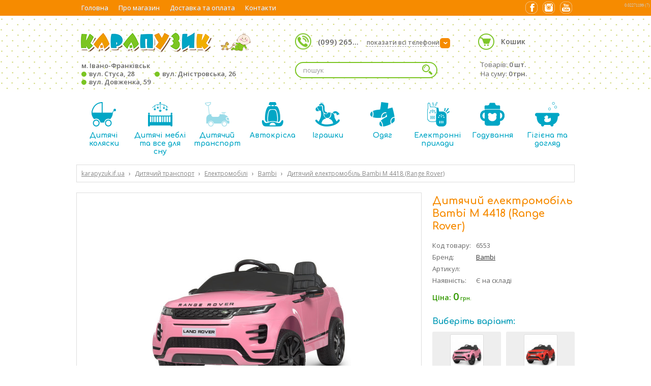

--- FILE ---
content_type: text/html; charset=utf-8
request_url: https://karapyzuk.if.ua/product/6553/
body_size: 11176
content:
<!DOCTYPE html><html xmlns="http://www.w3.org/1999/xhtml" xmlns:og="http://ogp.me/ns#" xml:lang="uk" lang="uk"><head><meta http-equiv="Content-type" content="text/html; charset=utf-8" /><meta name="viewport" content="width=device-width, initial-scale=1" /><title>Дитячий електромобіль Bambi M 4418 (Range Rover), купити в Івано-Франківську - Магазин Карапузик</title><meta name="keywords" content="Дитячий електромобіль Bambi M 4418 (Range Rover), купити в Івано-Франківську, Електромобілі, Дитячий транспорт, магазин, карапузик, інтернет-магазин, ціна, фото, гарантія, доставка, магазин, інтернет-магазин, карапузик, продаж, коляски, автокрісла, ліжечка, одяг, іграшки, все для невовлят, дитячі товари, івано-франківськ" /><meta name="description" content="Купити Дитячий електромобіль Bambi M 4418 (Range Rover) в Івано-Франківську. Низькі ціни, доставка, часті акції та знижки! Магазин Карапузик, karapyzuk.if.ua" /><meta property="og:title" content="Дитячий електромобіль Bambi M 4418 (Range Rover), купити в Івано-Франківську - Магазин Карапузик" /><meta property="og:description" content="Купити Дитячий електромобіль Bambi M 4418 (Range Rover) в Івано-Франківську. Низькі ціни, доставка, часті акції та знижки! Магазин Карапузик, karapyzuk.if.ua" /><meta property="og:type" content="website" /><meta property="og:image" content="https://karapyzuk.if.ua/images/products/l/2-589.jpg" /><meta property="og:image:width" content="400" /><meta property="og:image:height" content="400" /><meta property="og:image" content="https://karapyzuk.if.ua/images/products/l/6553_2.jpg" /><meta property="og:image:width" content="400" /><meta property="og:image:height" content="400" /><meta property="og:image" content="https://karapyzuk.if.ua/images/products/l/6553_3.jpg" /><meta property="og:image:width" content="400" /><meta property="og:image:height" content="400" /><meta property="og:image" content="https://karapyzuk.if.ua/images/products/l/6553_4.jpg" /><meta property="og:image:width" content="400" /><meta property="og:image:height" content="400" /><meta property="og:image" content="https://karapyzuk.if.ua/images/products/l/6553_5.jpg" /><meta property="og:image:width" content="400" /><meta property="og:image:height" content="400" /><meta property="og:image" content="https://karapyzuk.if.ua/images/products/l/6553_6.jpg" /><meta property="og:image:width" content="400" /><meta property="og:image:height" content="400" /><meta property="og:image" content="https://karapyzuk.if.ua/images/products_variations/l/2-589-6.jpg" /><meta property="og:image:width" content="400" /><meta property="og:image:height" content="400" /><meta property="og:url" content="https://karapyzuk.if.ua/product/6553/" /><meta property="og:site_name" content="Магазин Карапузик, м. Івано-Франківськ" /><meta itemprop="name" content="Дитячий електромобіль Bambi M 4418 (Range Rover), купити в Івано-Франківську - Магазин Карапузик" /><meta itemprop="description" content="Купити Дитячий електромобіль Bambi M 4418 (Range Rover) в Івано-Франківську. Низькі ціни, доставка, часті акції та знижки! Магазин Карапузик, karapyzuk.if.ua" /><link rel="apple-touch-icon" sizes="152x152" href="/apple-touch-icon.png" /><link rel="shortcut icon" type="image/x-icon" href="/favicon.ico?v=3" /><link rel="stylesheet" type="text/css" href="https://fonts.googleapis.com/css?family=Comfortaa:400,700,300|Open+Sans:400,600,400italic,600italic&subset=latin,cyrillic-ext&display=swap" /><link rel="stylesheet" type="text/css" href="/devtrix_app_45.css" /></head><body class="page_product">
<script>
  (function(i,s,o,g,r,a,m){i['GoogleAnalyticsObject']=r;i[r]=i[r]||function(){
  (i[r].q=i[r].q||[]).push(arguments)},i[r].l=1*new Date();a=s.createElement(o),
  m=s.getElementsByTagName(o)[0];a.async=1;a.src=g;m.parentNode.insertBefore(a,m)
  })(window,document,'script','//www.google-analytics.com/analytics.js','ga');
  ga('create', 'UA-69975731-1', 'auto');
  ga('send', 'pageview');
</script>
<div id="fb-root"></div>
<script>(function(d, s, id) {
  var js, fjs = d.getElementsByTagName(s)[0];
  if (d.getElementById(id)) return;
  js = d.createElement(s); js.id = id;
  js.src = "//connect.facebook.net/uk_UA/sdk.js#xfbml=1&version=v2.6&appId=414389771951423";
  fjs.parentNode.insertBefore(js, fjs);
}(document, 'script', 'facebook-jssdk'));</script>
<div id="top_outer"><div class="site_width"><div id="top" class="clearfix"><div id="topnav2_mobile_btn"><span></span><span></span><span></span></div><div id="topnav2_outer"><ul id="topnav2"><li><a href="/">Головна</a></li><li><a href="/about/">Про магазин</a></li><li><a href="/delivery/">Доставка та оплата</a></li><li><a href="/contact/">Контакти</a></li></ul></div><div id="topnav2_mobile_outer"><div id="topnav2_mobile_inner"><div id="logo_mobile_nav"><a href="/" title="Магазин Карапузик"><img src="/img/default/logo.png" width="354" height="50" alt="Магазин Карапузик" title="Магазин Карапузик" /></a></div><div class="topnav2_mobile_title"><span>Категорії товарів</span></div><ul id="topnav2_mobile_categories"><li><a href="/section/1/" class="topnav_title topnav_title_1"><i></i><span>Дитячі коляски</span></a></li><li><a href="/section/2/" class="topnav_title topnav_title_2"><i></i><span>Дитячі меблі та все для сну</span></a></li><li><a href="/section/3/" class="topnav_title topnav_title_3 on"><i></i><span>Дитячий транспорт</span></a></li><li><a href="/section/4/" class="topnav_title topnav_title_4"><i></i><span>Автокрісла</span></a></li><li><a href="/section/5/" class="topnav_title topnav_title_5"><i></i><span>Іграшки</span></a></li><li><a href="/section/6/" class="topnav_title topnav_title_6"><i></i><span>Одяг</span></a></li><li><a href="/section/7/" class="topnav_title topnav_title_7"><i></i><span>Електронні прилади</span></a></li><li><a href="/section/9/" class="topnav_title topnav_title_9"><i></i><span>Годування</span></a></li><li><a href="/section/8/" class="topnav_title topnav_title_8"><i></i><span>Гігієна та догляд</span></a></li></ul></div></div><div class="top_socials"><div class="top_social"><a href="https://www.facebook.com/karapyzukshop/" target="_blank" title="Facebook" rel="nofollow"><span class="fb"></span></a></div><div class="top_social"><a href="https://www.instagram.com/karapyzuk.if.ua/" target="_blank" title="Instagram" rel="nofollow"><span class="instagram"></span></a></div><div class="top_social"><a href="https://www.youtube.com/channel/UCKqSOQTwrFiFr0HdkroWq_Q" target="_blank" title="Youtube" rel="nofollow"><span class="youtube"></span></a></div></div></div></div></div><div id="head_outer"><div class="site_width clearfix"><div id="head" class="clearfix"><div id="head_left"><div id="logo"><a href="/" title="Магазин Карапузик"><img src="/img/default/logo.png" width="354" height="50" alt="Магазин Карапузик" title="Магазин Карапузик" /></a></div><div id="head_address"><a href="/contact/">м. Івано-Франківськ<br /><span class="circle circle2">&nbsp;</span> вул. Стуса, 28<span class="circle">&nbsp;</span> вул. Дністровська, 26<br /><span class="circle circle2">&nbsp;</span> вул. Довженка, 59</a></div></div><div id="head_mid" class="clearfix"><div id="head_phone"><i class="head_icon"></i><span class="phone_block">(099) 265...<span class="arr">&rsaquo;</span> <i>показати всі телефони</i></span><div id="head_phone_popup"><div class="inner"><span class="phone_block">(099) 265-51-10<span class="phone_block_ico"><span class="viber_ico"></span></span> <i>Інтернет-магазин</i></span><span class="phone_block">(095) 629-94-70 <i>вул. Стуса, 28</i></span><span class="phone_block">(095) 556-85-19 <i>вул. Довженка, 59</i></span></div></div></div><div id="head_search"><div id="top_search_outer"><form id="form_top_search" name="form_top_search" method="post" action="/search/"><input type="hidden" name="cmd" value="search" /><input type="text" class="it_search_top" id="keyword_top" name="keyword" value="" placeholder="пошук" /><input type="image" src="/img/clear.gif" width="24" height="24" class="ibs_search_top bg_image_search" id="ib_search_top" name="ib_search_top" value="Знайти" /></form></div></div></div><div id="head_right"><div id="btn_search_mobile" class="bg_image_search"></div><div id="btn_phone_mobile" class="head_icon"></div><div id="head_cart"><i class="head_icon"></i><a href="/shopping-cart/">Кошик</a><div id="head_cart_content">Товарів: <b>0 шт.</b><br />На суму: <b>0 грн.</b></div></div></div></div></div></div><div class="site_width clearfix"><div id="topnav_holder" class="clearfix"><ul id="topnav"><li><a href="/section/1/" class="topnav_title topnav_title_1"><i></i>Дитячі коляски</a><div class="subnav_outer"><ul class="subnav"><li><a href="/category/1/">Коляски 2 в 1</a></li><li><a href="/category/4/">Прогулянкові коляски</a></li><li><a href="/category/2/">Коляски 3 в 1</a></li><li><a href="/category/6/">Коляски для двійнят</a></li><li><a href="/category/45/">Аксесуари та комплектуючі</a></li></ul></div></li><li><a href="/section/2/" class="topnav_title topnav_title_2"><i></i>Дитячі меблі та все для сну</a><div class="subnav_outer"><ul class="subnav"><li><a href="/category/7/">Ліжечка</a></li><li><a href="/category/8/">Комоди</a></li><li><a href="/category/9/">Дитяча постільна білизна</a></li><li><a href="/category/43/">Матраци</a></li><li><a href="/category/10/">Стільці для годування</a></li><li><a href="/category/11/">Манежі</a></li><li><a href="/category/12/">Шезлонги</a></li><li><a href="/category/44/">Постільні приналежності</a></li><li><a href="/category/52/">Столики та стільці</a></li><li><a href="/category/53/">Шафи</a></li><li><a href="/category/64/">Парти</a></li></ul></div></li><li><a href="/section/3/" class="topnav_title topnav_title_3 on"><i></i>Дитячий транспорт</a><div class="subnav_outer"><ul class="subnav"><li><a href="/category/13/">Ходунки</a></li><li><a href="/category/14/">Трьохколісні велосипеди</a></li><li><a href="/category/15/">Електромобілі</a></li><li><a href="/category/16/">Машинки-каталки</a></li><li><a href="/category/49/">Біговели</a></li><li><a href="/category/61/">Карти/Велокарти</a></li><li><a href="/category/62/">Самокати</a></li><li><a href="/category/68/">Двохколісні велосипеди</a></li><li><a href="/category/69/">Скейти</a></li><li><a href="/category/74/">Санки та тюбінг</a></li></ul></div></li><li><a href="/section/4/" class="topnav_title topnav_title_4"><i></i>Автокрісла</a><div class="subnav_outer"><ul class="subnav"><li><a href="/category/22/">Автокрісла 0-13 кг</a></li><li><a href="/category/18/">Автокрісла 0-36 кг</a></li><li><a href="/category/23/">Автокрісла 9-36 кг</a></li><li><a href="/category/24/">Автокрісла 15-36 кг</a></li><li><a href="/category/73/">Аксесуари та комплектуючі</a></li></ul></div></li><li><a href="/section/5/" class="topnav_title topnav_title_5"><i></i>Іграшки</a><div class="subnav_outer"><ul class="subnav"><li><a href="/category/25/">Розвиваючі іграшки</a></li><li><a href="/category/26/">Погремушки</a></li><li><a href="/category/27/">Мобайли</a></li><li><a href="/category/28/">Іграшки для колясок</a></li><li><a href="/category/29/">Розвиваючі коврики</a></li><li><a href="/category/63/">Басейни, матраци, надувні круги</a></li><li><a href="/category/66/">Батути</a></li><li><a href="/category/71/">Гірки та будиночки</a></li><li><a href="/category/75/">Візочки для ляльок</a></li></ul></div></li><li><a href="/section/6/" class="topnav_title topnav_title_6"><i></i>Одяг</a><div class="subnav_outer"><ul class="subnav"><li><a href="/category/30/">Пледи</a></li><li><a href="/category/31/">Конверти</a></li><li><a href="/category/32/">Набори для хрещення</a></li><li><a href="/category/33/">Комбінізони</a></li></ul></div></li><li><a href="/section/7/" class="topnav_title topnav_title_7"><i></i>Електронні прилади</a><div class="subnav_outer"><ul class="subnav"><li><a href="/category/34/">Радіо та Відео няні</a></li><li><a href="/category/35/">Термометри</a></li><li><a href="/category/36/">Ваги</a></li><li><a href="/category/37/">Стерилізатори та підігрівачі</a></li><li><a href="/category/38/">Нічники</a></li></ul></div></li><li><a href="/section/9/" class="topnav_title topnav_title_9"><i></i>Годування</a><div class="subnav_outer"><ul class="subnav"><li><a href="/category/54/">Пустишки</a></li><li><a href="/category/55/">Посуд для дітей</a></li><li><a href="/category/56/">Пляшечки та аксесуари</a></li><li><a href="/category/57/">Поїлки та аксесуари</a></li><li><a href="/category/58/">Прорізувачі</a></li><li><a href="/category/59/">Молоковідсмоктувачі</a></li></ul></div></li><li><a href="/section/8/" class="topnav_title topnav_title_8"><i></i>Гігієна та догляд</a><div class="subnav_outer"><ul class="subnav"><li><a href="/category/39/">Ванночки та підставки</a></li><li><a href="/category/40/">Аксесуари по догляду</a></li><li><a href="/category/41/">Рушники для купання</a></li><li><a href="/category/48/">Пеленальніні столики та пленатори</a></li><li><a href="/category/50/">Горщики та накладки на унітаз</a></li><li><a href="/category/51/">Круги для купання</a></li></ul></div></li></ul></div><div id="breadcrumbs_top" class="clearfix"><div class="breadcrumbs"><div itemscope itemtype="http://data-vocabulary.org/Breadcrumb"><a href="/" itemprop="url" title="Магазин Карапузик - товари для немовлят"><span itemprop="title">karapyzuk.if.ua</span></a></div><div itemscope itemtype="http://data-vocabulary.org/Breadcrumb"><i>&rsaquo;</i><a href="/section/3/" itemprop="url"><span itemprop="title">Дитячий транспорт</span></a></div><div itemscope itemtype="http://data-vocabulary.org/Breadcrumb"><i>&rsaquo;</i><a href="/category/15/" itemprop="url"><span itemprop="title">Електромобілі</span></a></div><div itemscope itemtype="http://data-vocabulary.org/Breadcrumb"><i>&rsaquo;</i><a href="/category/15/filter/98,-,/" itemprop="url"><span itemprop="title">Bambi</span></a></div><div itemscope itemtype="http://data-vocabulary.org/Breadcrumb"><i>&rsaquo;</i><a href="/product/6553/" itemprop="url"><span itemprop="title">Дитячий електромобіль Bambi M 4418 (Range Rover)</span></a></div></div></div><div id="mid" class="full clearfix"><div class="box_product clearfix"><div class="product_right"><div class="box_title box_title_product" itemscope itemtype="http://schema.org/Product"><h1 itemprop="name">Дитячий електромобіль Bambi M 4418 (Range Rover)</h1><meta itemprop="url" content="/product/6553/" /><meta itemprop="brand" content="Bambi" /></div><div class="product_info"><table class="tbl_pi"><tr><td class="td_pil">Код товару:</td><td class="td_pif">6553</td></tr><tr><td class="td_pil">Бренд:</td><td class="td_pif"><a href="/category/15/filter/98,-,-/">Bambi</a></td></tr><tr><td class="td_pil">Артикул:</td><td class="td_pif">&nbsp;</td></tr><tr><td class="td_pil">Наявність:</td><td class="td_pif">Є на складі</td></tr></table></div><div class="product_price" itemprop="offers" itemscope itemtype="http://schema.org/Offer"><meta itemprop="priceCurrency" content="UAH" /><meta itemprop="price" content="0.00" /><div class="p_price"><span>Ціна: </span>0<i>&nbsp;грн.</i></div><link itemprop="availability" href="http://schema.org/InStock" /></div><input type="hidden" id="variation_id" name="variation_id" value="" /><div class="pvs_title">Виберіть варіант:</div><div class="pvs clearfix" id="product_variations"><div class="pv" data-variation-id="7035"><div class="pv_img"><img src="/images/products_variations/s/2-589.jpg" width="60" height="60" alt="EBLR-8" title="EBLR-8" /></div><div class="pv_title">EBLR-8</div></div><div class="pv" data-variation-id="7036"><div class="pv_img"><img src="/images/products_variations/s/2-589-6.jpg" width="60" height="60" alt="EBLR-3" title="EBLR-3" /></div><div class="pv_title">EBLR-3</div></div></div><noindex><div class="mfp-hide white_popup" id="choose_variation_popup"><div class="white_popup_content white_popup_center"><b>Цей товар має різні варіанти</b><br /><br />Щоб додати його в кошик, виберіть необхідний варіант<br /> та натисніть кнопку <b>Купити</b>.<br /><br /><a href="javascript:void(0);" class="btn btn_center btn_s btn_popup_close">OK</a></div></div></noindex><div class="product_buttons clearfix"></div></div><div class="product_left"><div class="product_info_image_big" id="product_info_image_big"><div class="productImageBig" id="productImageBig_1"><a href="/images/products/l/2-589.jpg"><img src="/img/clear.gif" class="img-scroll-load" data-src="/images/products/b/2-589.jpg" width="400" height="400" alt="Дитячий електромобіль Bambi M 4418 (Range Rover)" title="Дитячий електромобіль Bambi M 4418 (Range Rover)" /></a></div><div class="productImageBig" id="productImageBig_2" style="display: none;"><a href="/images/products/l/6553_2.jpg"><img src="/img/clear.gif" class="img-scroll-load" data-src="/images/products/b/6553_2.jpg" width="400" height="400" alt="Дитячий електромобіль Bambi M 4418 (Range Rover)" title="Дитячий електромобіль Bambi M 4418 (Range Rover)" /></a></div><div class="productImageBig" id="productImageBig_3" style="display: none;"><a href="/images/products/l/6553_3.jpg"><img src="/img/clear.gif" class="img-scroll-load" data-src="/images/products/b/6553_3.jpg" width="400" height="400" alt="Дитячий електромобіль Bambi M 4418 (Range Rover)" title="Дитячий електромобіль Bambi M 4418 (Range Rover)" /></a></div><div class="productImageBig" id="productImageBig_4" style="display: none;"><a href="/images/products/l/6553_4.jpg"><img src="/img/clear.gif" class="img-scroll-load" data-src="/images/products/b/6553_4.jpg" width="400" height="400" alt="Дитячий електромобіль Bambi M 4418 (Range Rover)" title="Дитячий електромобіль Bambi M 4418 (Range Rover)" /></a></div><div class="productImageBig" id="productImageBig_5" style="display: none;"><a href="/images/products/l/6553_5.jpg"><img src="/img/clear.gif" class="img-scroll-load" data-src="/images/products/b/6553_5.jpg" width="400" height="400" alt="Дитячий електромобіль Bambi M 4418 (Range Rover)" title="Дитячий електромобіль Bambi M 4418 (Range Rover)" /></a></div><div class="productImageBig" id="productImageBig_6" style="display: none;"><a href="/images/products/l/6553_6.jpg"><img src="/img/clear.gif" class="img-scroll-load" data-src="/images/products/b/6553_6.jpg" width="400" height="400" alt="Дитячий електромобіль Bambi M 4418 (Range Rover)" title="Дитячий електромобіль Bambi M 4418 (Range Rover)" /></a></div><div class="productImageBig" id="productImageBig_7" style="display: none;"><a href="/images/products_variations/l/2-589-6.jpg"><img src="/img/clear.gif" class="img-scroll-load" data-src="/images/products_variations/b/2-589-6.jpg" width="400" height="400" alt="Дитячий електромобіль Bambi M 4418 (Range Rover) - EBLR-3" title="Дитячий електромобіль Bambi M 4418 (Range Rover) - EBLR-3" /></a></div></div><div class="product_info_images" id="product_info_images"><div class="pis pis_active" rel="1"><img src="/img/clear.gif" class="img-scroll-load" data-src="/images/products/s/2-589.jpg" alt="Дитячий електромобіль Bambi M 4418 (Range Rover)" title="Дитячий електромобіль Bambi M 4418 (Range Rover)" /></div><div class="pis" rel="2"><img src="/img/clear.gif" class="img-scroll-load" data-src="/images/products/s/6553_2.jpg" alt="Дитячий електромобіль Bambi M 4418 (Range Rover)" title="Дитячий електромобіль Bambi M 4418 (Range Rover)" /></div><div class="pis" rel="3"><img src="/img/clear.gif" class="img-scroll-load" data-src="/images/products/s/6553_3.jpg" alt="Дитячий електромобіль Bambi M 4418 (Range Rover)" title="Дитячий електромобіль Bambi M 4418 (Range Rover)" /></div><div class="pis" rel="4"><img src="/img/clear.gif" class="img-scroll-load" data-src="/images/products/s/6553_4.jpg" alt="Дитячий електромобіль Bambi M 4418 (Range Rover)" title="Дитячий електромобіль Bambi M 4418 (Range Rover)" /></div><div class="pis" rel="5"><img src="/img/clear.gif" class="img-scroll-load" data-src="/images/products/s/6553_5.jpg" alt="Дитячий електромобіль Bambi M 4418 (Range Rover)" title="Дитячий електромобіль Bambi M 4418 (Range Rover)" /></div><div class="pis" rel="6"><img src="/img/clear.gif" class="img-scroll-load" data-src="/images/products/s/6553_6.jpg" alt="Дитячий електромобіль Bambi M 4418 (Range Rover)" title="Дитячий електромобіль Bambi M 4418 (Range Rover)" /></div><div class="pis" rel="7" data-variation-id="7036"><img src="/img/clear.gif" class="img-scroll-load" data-src="/images/products_variations/s/2-589-6.jpg" alt="Дитячий електромобіль Bambi M 4418 (Range Rover) - EBLR-3" title="Дитячий електромобіль Bambi M 4418 (Range Rover) - EBLR-3" /></div></div><div class="box_title"><h2>Опис товару</h2></div><div class="product_description" itemprop="description"><div id="cke_pastebin" style="text-align: justify;">
	РОЗМІРИ МОБІЛЯ<span style="white-space:pre"> </span>довжина<span style="white-space:pre"> </span>110см</div>
<div id="cke_pastebin" style="text-align: justify;">
	&nbsp;<span style="white-space:pre"> </span>ширина по дзеркалах / по колесах<span style="white-space:pre"> </span>66см / 58см</div>
<div id="cke_pastebin" style="text-align: justify;">
	&nbsp;<span style="white-space:pre"> </span>висота<span style="white-space:pre"> </span>56см</div>
<div id="cke_pastebin" style="text-align: justify;">
	МОТОР<span style="white-space:pre"> </span>КІЛЬКІСТЬ / V / RPM<span style="white-space:pre"> </span>2шт / 12V / RPM 12000</div>
<div id="cke_pastebin" style="text-align: justify;">
	батарея<span style="white-space:pre"> </span>V / AH<span style="white-space:pre"> </span>12V / 7Ah PRO</div>
<div id="cke_pastebin" style="text-align: justify;">
	&nbsp;<span style="white-space:pre"> </span>КІЛЬКІСТЬ<span style="white-space:pre"> </span>1</div>
<div id="cke_pastebin" style="text-align: justify;">
	Зарядка<span style="white-space:pre"> </span>V / mA<span style="white-space:pre"> </span>12V / 1000mA</div>
<div id="cke_pastebin" style="text-align: justify;">
	ДОПУСТИМІСТЬ НАВАНТАЖЕННЯ<span style="white-space:pre"> </span>ЗА ВАГОЮ<span style="white-space:pre"> </span>до 30кг</div>
<div id="cke_pastebin" style="text-align: justify;">
	&nbsp;<span style="white-space:pre"> </span>ЗА ВІКОМ<span style="white-space:pre"> </span>3-8 років</div>
<div id="cke_pastebin" style="text-align: justify;">
	СТАРТ<span style="white-space:pre"> </span>ПОВОРОТ КЛЮЧА<span style="white-space:pre"> </span>+</div>
<div id="cke_pastebin" style="text-align: justify;">
	&nbsp;<span style="white-space:pre"> </span>Повільний СТАРТ<span style="white-space:pre"> </span>+</div>
<div id="cke_pastebin" style="text-align: justify;">
	&nbsp;<span style="white-space:pre"> </span>Повільний СТОП<span style="white-space:pre"> </span>+</div>
<div id="cke_pastebin" style="text-align: justify;">
	КІЛЬКІСТЬ&nbsp; ШВИДКОСТЕЙ<span style="white-space:pre"> </span>В МАШИНІ<span style="white-space:pre"> </span>1</div>
<div id="cke_pastebin" style="text-align: justify;">
	&nbsp;<span style="white-space:pre"> </span>На пульті<span style="white-space:pre"> </span>3</div>
<div id="cke_pastebin" style="text-align: justify;">
	ШВИДКІСТЬ<span style="white-space:pre"> </span>км / год<span style="white-space:pre"> </span>3-4 км / год</div>
<div id="cke_pastebin" style="text-align: justify;">
	РУХ ВПЕРЕД НАЗАД<span style="white-space:pre"> </span>тумблер<span style="white-space:pre"> </span>+</div>
<div id="cke_pastebin" style="text-align: justify;">
	СВІТЛО<span style="white-space:pre"> </span>ФАРИ ПЕРЕДНІ<span style="white-space:pre"> </span>+</div>
<div id="cke_pastebin" style="text-align: justify;">
	&nbsp;<span style="white-space:pre"> </span>ФАРИ ЗАДНІ<span style="white-space:pre"> </span>+</div>
<div id="cke_pastebin" style="text-align: justify;">
	&nbsp;<span style="white-space:pre"> </span>Вмикання / вимикання СВІТЛА<span style="white-space:pre"> </span>ключем</div>
<div id="cke_pastebin" style="text-align: justify;">
	ЗВУК<span style="white-space:pre"> </span>РЕГУЛЮВАННЯ ГУЧНОСТІ<span style="white-space:pre"> </span>+</div>
<div id="cke_pastebin" style="text-align: justify;">
	&nbsp;<span style="white-space:pre"> </span>МУЗИКА<span style="white-space:pre"> </span>+</div>
<div id="cke_pastebin" style="text-align: justify;">
	&nbsp;<span style="white-space:pre"> </span>СИГНАЛ на кермі<span style="white-space:pre"> </span>+</div>
<div id="cke_pastebin" style="text-align: justify;">
	ДОД. КНОПКИ НА ПАНЕЛІ<span style="white-space:pre"> </span>MP3<span style="white-space:pre"> </span>+</div>
<div id="cke_pastebin" style="text-align: justify;">
	&nbsp;<span style="white-space:pre"> </span>SD<span style="white-space:pre"> </span>слот + карта пам&#39;яті</div>
<div id="cke_pastebin" style="text-align: justify;">
	&nbsp;<span style="white-space:pre"> </span>USB<span style="white-space:pre"> </span>+</div>
<div id="cke_pastebin" style="text-align: justify;">
	&nbsp;<span style="white-space:pre"> </span>FM<span style="white-space:pre"> </span>+</div>
<div id="cke_pastebin" style="text-align: justify;">
	&nbsp;<span style="white-space:pre"> </span>BLUETOOTH<span style="white-space:pre"> </span>+</div>
<div id="cke_pastebin" style="text-align: justify;">
	&nbsp;<span style="white-space:pre"> </span>ІНДИКАТОР БАТАРЕЇ<span style="white-space:pre"> </span>+</div>
<div id="cke_pastebin" style="text-align: justify;">
	ПУЛЬТ КЕРУВАННЯ<span style="white-space:pre"> </span>2,4G<span style="white-space:pre"> </span>+</div>
<div id="cke_pastebin" style="text-align: justify;">
	&nbsp;<span style="white-space:pre"> </span>BLUETOOTH (STOP BUTTON)<span style="white-space:pre"> </span>+</div>
<div id="cke_pastebin" style="text-align: justify;">
	СИДІННЯ<span style="white-space:pre"> </span>1/2-місне<span style="white-space:pre"> </span>1</div>
<div id="cke_pastebin" style="text-align: justify;">
	&nbsp;<span style="white-space:pre"> </span>РЕМЕНІ БЕЗПЕКИ<span style="white-space:pre"> </span>5-ти точ.</div>
<div id="cke_pastebin" style="text-align: justify;">
	&nbsp;<span style="white-space:pre"> </span>ШКІРА<span style="white-space:pre"> </span>+</div>
<div id="cke_pastebin" style="text-align: justify;">
	КОЛЕСА<span style="white-space:pre"> </span>ЕВА<span style="white-space:pre"> </span>+</div>
<div id="cke_pastebin" style="text-align: justify;">
	&nbsp;<span style="white-space:pre"> </span>РОЗМІР КОЛЕСА / ДИСКУ<span style="white-space:pre"> </span>24см / 20см</div>
<div id="cke_pastebin" style="text-align: justify;">
	КОРПУС<span style="white-space:pre"> </span>ЗВИЧАЙНИЙ<span style="white-space:pre"> </span>+</div>
<div id="cke_pastebin" style="text-align: justify;">
	КОРОБКА<span style="white-space:pre"> </span>КІЛЬКІСТЬ ШАРІВ<span style="white-space:pre"> </span>7</div>
<div id="cke_pastebin" style="text-align: justify;">
	&nbsp;<span style="white-space:pre"> </span>КОЛІР КАРТОНУ (БІЛИЙ / КОРИЧНЕВИЙ)<span style="white-space:pre"> </span>коричневий</div>
<div id="cke_pastebin" style="text-align: justify;">
	ДОД. ФУНКЦІЇ<span style="white-space:pre"> </span>ДВЕРІ ВІДЧИНЯЮТЬСЯ У СТОРОНИ<span style="white-space:pre"> </span>+</div>
<div id="cke_pastebin" style="text-align: justify;">
	АМОРТИЗАТОРИ<span style="white-space:pre"> </span> <span style="white-space:pre"> </span>передні / задні</div>
<div id="cke_pastebin" style="text-align: justify;">
	КОРОБКА (БРУТТО / НЕТТО / РОЗМІР)<span style="white-space:pre"> </span>20,15кг / 16кг / 111-59-36,5см</div></div></div></div><div class="box_title box_title_icon"><i></i><h2>Товари, які також переглядають відвідувачі</h2></div><div class="ps ps_wide"><div class="ps_home_outer"><div class="arr_bg arr_l"></div><div class="arr_bg arr_r"></div><div class="ps_home_holder"><div class="ps_home_container" style="width: 25000px;">			<div class="p">
			<div class="p_image has_variations">
				<a href="/product/6917/">
																<div class="p_variations">
															<div class="p_variation">
									<img src="/img/clear.gif" data-src="/images/products_variations/s/3-163-1.jpg" class="img-scroll-load" width="50" height="50" alt="" title="" />
								</div>
															<div class="p_variation">
									<img src="/img/clear.gif" data-src="/images/products_variations/s/3-163-3.jpg" class="img-scroll-load" width="50" height="50" alt="" title="" />
								</div>
													</div>
																<img src="/img/clear.gif" class="img-scroll-load" data-src="/images/products/b/3-163.jpg" width="150" height="150" alt="Дитячий електричний квадроцикл з пультом керування Bambi M 5035" title="Дитячий електричний квадроцикл з пультом керування Bambi M 5035" />
									</a>
			</div>

						
			<div class="p_title">
				<h3>
					<a href="/product/6917/">
						Дитячий електричний квадроцикл з пультом керування Bambi M 5035
					</a>
				</h3>
			</div>
			<div class="p_desc">
				Дитячий електричний квадроцикл з пультом керування Bambi M 5035 виконаний в оригінальному дизайні та обладнаний шкіряним сидінням. Електроквадроцикл оснащений 4-ма потужними двигунами та акумулятором 12V/9Ah. Світло передніх і задніх фар, MP3 і USB д...
			</div>
			<div class="p_bot">
				<div class="p_bot_l">
					<div class="p_price">
																				0<i>&nbsp;грн.</i>
											</div>
					<div class="p_stock">
													<span class="p_stock_1">В наявності</span><br />
																		</div>
				</div>
				<div class="p_bot_r">
									</div>
			</div>
		</div>
			<div class="p">
			<div class="p_image has_variations">
				<a href="/product/6910/">
																<div class="p_variations">
															<div class="p_variation">
									<img src="/img/clear.gif" data-src="/images/products_variations/s/3-156-1.jpg" class="img-scroll-load" width="50" height="50" alt="" title="" />
								</div>
													</div>
																<img src="/img/clear.gif" class="img-scroll-load" data-src="/images/products/b/3-156.jpg" width="150" height="150" alt="Дитячий електромобіль Bambi M 4938 Audi RS e-tron GT" title="Дитячий електромобіль Bambi M 4938 Audi RS e-tron GT" />
									</a>
			</div>

						
			<div class="p_title">
				<h3>
					<a href="/product/6910/">
						Дитячий електромобіль Bambi M 4938 Audi RS e-tron GT
					</a>
				</h3>
			</div>
			<div class="p_desc">
				Дитячий електромобіль Bambi M 4938 Audi RS e-tron GT нагадує модель справжнього автомобіля та обладнаний посадковим місцем зі шкіряним сидінням та 3-х точковими ременями безпеки. Передбачена можливість підключення Bluetooth, а також є MP3, USB та SD-...
			</div>
			<div class="p_bot">
				<div class="p_bot_l">
					<div class="p_price">
																				0<i>&nbsp;грн.</i>
											</div>
					<div class="p_stock">
													<span class="p_stock_1">В наявності</span><br />
																		</div>
				</div>
				<div class="p_bot_r">
									</div>
			</div>
		</div>
			<div class="p">
			<div class="p_image has_variations">
				<a href="/product/7003/">
																<div class="p_variations">
															<div class="p_variation">
									<img src="/img/clear.gif" data-src="/images/products_variations/s/3-275-5.jpg" class="img-scroll-load" width="50" height="50" alt="" title="" />
								</div>
													</div>
																<img src="/img/clear.gif" class="img-scroll-load" data-src="/images/products/b/3-275.jpg" width="150" height="150" alt="Дитяче баггі з пультом керування Bambi M 5725 (24V)" title="Дитяче баггі з пультом керування Bambi M 5725 (24V)" />
									</a>
			</div>

						
			<div class="p_title">
				<h3>
					<a href="/product/7003/">
						Дитяче баггі з пультом керування Bambi M 5725 (24V)
					</a>
				</h3>
			</div>
			<div class="p_desc">
				Дитяче баггі з пультом керування Bambi M 5725 (24V)&nbsp; виконано в оригінальному дизайні та обладнаний 2 сидіннями з еко шкіри. Електромобіль оснащений 4-ма двигунами по 45W та акумулятором 24V/7Ah Pro. Передбачена можливість підключення Bluetooth,...
			</div>
			<div class="p_bot">
				<div class="p_bot_l">
					<div class="p_price">
																				0<i>&nbsp;грн.</i>
											</div>
					<div class="p_stock">
													<span class="p_stock_1">В наявності</span><br />
																		</div>
				</div>
				<div class="p_bot_r">
									</div>
			</div>
		</div>
			<div class="p">
			<div class="p_image has_variations">
				<a href="/product/6529/">
																<div class="p_variations">
															<div class="p_variation">
									<img src="/img/clear.gif" data-src="/images/products_variations/s/2-565-7.jpg" class="img-scroll-load" width="50" height="50" alt="" title="" />
								</div>
															<div class="p_variation">
									<img src="/img/clear.gif" data-src="/images/products_variations/s/2-565-8.jpg" class="img-scroll-load" width="50" height="50" alt="" title="" />
								</div>
													</div>
																<img src="/img/clear.gif" class="img-scroll-load" data-src="/images/products/b/2-565.jpg" width="150" height="150" alt="Дитяча електрична вантажівка Bambi M 4208 (Mercedes Benz)" title="Дитяча електрична вантажівка Bambi M 4208 (Mercedes Benz)" />
									</a>
			</div>

							<div class="p_has_video">
					<span>відео</span>
				</div>
						
			<div class="p_title">
				<h3>
					<a href="/product/6529/">
						Дитяча електрична вантажівка Bambi M 4208 (Mercedes Benz)
					</a>
				</h3>
			</div>
			<div class="p_desc">
				Вантажівка Мерседес M 4208 - одномісний дитячий електромобіль з реалістичним дизайном, пофарбований у білий колір.

	Модель вантажівки оснащена двома моторами і розвиває швидкість 3-5 км / год

	Регулювання швидкості здійснюється безпосередньо в ...
			</div>
			<div class="p_bot">
				<div class="p_bot_l">
					<div class="p_price">
																				0<i>&nbsp;грн.</i>
											</div>
					<div class="p_stock">
													<span class="p_stock_1">В наявності</span><br />
															<span class="p_delivery">
									Доставка 4-7 днів
								</span>
																		</div>
				</div>
				<div class="p_bot_r">
									</div>
			</div>
		</div>
			<div class="p">
			<div class="p_image has_variations">
				<a href="/product/7006/">
																<div class="p_variations">
															<div class="p_variation">
									<img src="/img/clear.gif" data-src="/images/products_variations/s/3-278-5.jpg" class="img-scroll-load" width="50" height="50" alt="" title="" />
								</div>
															<div class="p_variation">
									<img src="/img/clear.gif" data-src="/images/products_variations/s/3-278-6.jpg" class="img-scroll-load" width="50" height="50" alt="" title="" />
								</div>
													</div>
																<img src="/img/clear.gif" class="img-scroll-load" data-src="/images/products/b/3-278.jpg" width="150" height="150" alt="Дитячий баггі з пультом керування Bambi M 5025" title="Дитячий баггі з пультом керування Bambi M 5025" />
									</a>
			</div>

						
			<div class="p_title">
				<h3>
					<a href="/product/7006/">
						Дитячий баггі з пультом керування Bambi M 5025
					</a>
				</h3>
			</div>
			<div class="p_desc">
				Дитячий баггі з пультом керування Bambi M 5025 виконаний в оригінальному дизайні та обладнаний 2 сидіннями з еко шкіри. Електромобіль оснащений 4-ма двигунами по 90W та акумулятором по 24V/7Ah. Передбачена можливість підключення Bluetooth, а також є ...
			</div>
			<div class="p_bot">
				<div class="p_bot_l">
					<div class="p_price">
																				0<i>&nbsp;грн.</i>
											</div>
					<div class="p_stock">
													<span class="p_stock_1">В наявності</span><br />
																		</div>
				</div>
				<div class="p_bot_r">
									</div>
			</div>
		</div>
			<div class="p">
			<div class="p_image has_variations">
				<a href="/product/6913/">
																<div class="p_variations">
															<div class="p_variation">
									<img src="/img/clear.gif" data-src="/images/products_variations/s/3-159-4.jpg" class="img-scroll-load" width="50" height="50" alt="" title="" />
								</div>
															<div class="p_variation">
									<img src="/img/clear.gif" data-src="/images/products_variations/s/sfgigsjgos.jpg" class="img-scroll-load" width="50" height="50" alt="" title="" />
								</div>
													</div>
																<img src="/img/clear.gif" class="img-scroll-load" data-src="/images/products/b/3-159.jpg" width="150" height="150" alt="Дитячий електричний позашляховик Toyota Land Cruiser Bambi JJ2022 з пультом керування" title="Дитячий електричний позашляховик Toyota Land Cruiser Bambi JJ2022 з пультом керування" />
									</a>
			</div>

							<div class="p_has_video">
					<span>відео</span>
				</div>
						
			<div class="p_title">
				<h3>
					<a href="/product/6913/">
						Дитячий електричний позашляховик Toyota Land Cruiser Bambi JJ2022 з пультом керування
					</a>
				</h3>
			</div>
			<div class="p_desc">
				Дитячий електричний позашляховик Toyota Land Cruiser Bambi JJ2022 з пультом керування виконаний в оригінальному дизайні та обладнаний одним 2-х місним шкіряним сидінням. Електромобіль оснащений двома потужними двигунами та акумулятором 12V/7Ah. Перед...
			</div>
			<div class="p_bot">
				<div class="p_bot_l">
					<div class="p_price">
																				0<i>&nbsp;грн.</i>
											</div>
					<div class="p_stock">
													<span class="p_stock_1">В наявності</span><br />
																		</div>
				</div>
				<div class="p_bot_r">
									</div>
			</div>
		</div>
			<div class="p">
			<div class="p_image has_variations">
				<a href="/product/7023/">
																<div class="p_variations">
															<div class="p_variation">
									<img src="/img/clear.gif" data-src="/images/products_variations/s/3-295-6.jpg" class="img-scroll-load" width="50" height="50" alt="" title="" />
								</div>
															<div class="p_variation">
									<img src="/img/clear.gif" data-src="/images/products_variations/s/3-295-7.jpg" class="img-scroll-load" width="50" height="50" alt="" title="" />
								</div>
													</div>
																<img src="/img/clear.gif" class="img-scroll-load" data-src="/images/products/b/3-295.jpg" width="150" height="150" alt="Дитячий електромотоцикл Bambi M 5056" title="Дитячий електромотоцикл Bambi M 5056" />
									</a>
			</div>

						
			<div class="p_title">
				<h3>
					<a href="/product/7023/">
						Дитячий електромотоцикл Bambi M 5056
					</a>
				</h3>
			</div>
			<div class="p_desc">
				Дитячий електромотоцикл Bambi M 5056 оснащений одним посадковим місцем зі шкіряним сидінням, а також кермом, лобовим склом, дзеркалами заднього виду та колесами з EVA-матеріалу. На панелі приладів є MP3, USB-роз&#39;єм і AUX. Під час їзди передні та ...
			</div>
			<div class="p_bot">
				<div class="p_bot_l">
					<div class="p_price">
																				0<i>&nbsp;грн.</i>
											</div>
					<div class="p_stock">
													<span class="p_stock_1">В наявності</span><br />
																		</div>
				</div>
				<div class="p_bot_r">
									</div>
			</div>
		</div>
			<div class="p">
			<div class="p_image has_variations">
				<a href="/product/7238/">
																<div class="p_variations">
															<div class="p_variation">
									<img src="/img/clear.gif" data-src="/images/products_variations/s/3-521-6.jpg" class="img-scroll-load" width="50" height="50" alt="" title="" />
								</div>
													</div>
																<img src="/img/clear.gif" class="img-scroll-load" data-src="/images/products/b/3-521.jpg" width="150" height="150" alt="Дитячий позашляховик з пультом керування Bambi M 5861" title="Дитячий позашляховик з пультом керування Bambi M 5861" />
									</a>
			</div>

						
			<div class="p_title">
				<h3>
					<a href="/product/7238/">
						Дитячий позашляховик з пультом керування Bambi M 5861
					</a>
				</h3>
			</div>
			<div class="p_desc">
				Дитячий позашляховик з пультом керування Bambi M 5861 виконаний в оригінальному дизайні та обладнаний 3 шкіряними сидіннями. Електромобіль оснащений 4-ма потужними двигунами та акумулятором 24V/7Ah. Передбачена можливість підключення Bluetooth, а так...
			</div>
			<div class="p_bot">
				<div class="p_bot_l">
					<div class="p_price">
																				0<i>&nbsp;грн.</i>
											</div>
					<div class="p_stock">
													<span class="p_stock_1">В наявності</span><br />
																		</div>
				</div>
				<div class="p_bot_r">
									</div>
			</div>
		</div>
			<div class="p">
			<div class="p_image has_variations">
				<a href="/product/7014/">
																<div class="p_variations">
															<div class="p_variation">
									<img src="/img/clear.gif" data-src="/images/products_variations/s/3-286-6.jpg" class="img-scroll-load" width="50" height="50" alt="" title="" />
								</div>
													</div>
																<img src="/img/clear.gif" class="img-scroll-load" data-src="/images/products/b/3-286.jpg" width="150" height="150" alt="Дитячий електромобіль Mercedes Bambi M 5027" title="Дитячий електромобіль Mercedes Bambi M 5027" />
									</a>
			</div>

						
			<div class="p_title">
				<h3>
					<a href="/product/7014/">
						Дитячий електромобіль Mercedes Bambi M 5027
					</a>
				</h3>
			</div>
			<div class="p_desc">
				Дитячий електромобіль Mercedes Bambi M 5027 обладнаний одним сидінням із еко шкіри і 2-х точковим ременем безпеки. Передбачена можливість підключення Bluetooth, а також є USB, MP3, AUX. Світло передніх і задніх фар, музика і сигнал на кермі додадуть ...
			</div>
			<div class="p_bot">
				<div class="p_bot_l">
					<div class="p_price">
																				0<i>&nbsp;грн.</i>
											</div>
					<div class="p_stock">
													<span class="p_stock_1">В наявності</span><br />
																		</div>
				</div>
				<div class="p_bot_r">
									</div>
			</div>
		</div>
			<div class="p">
			<div class="p_image has_variations">
				<a href="/product/7234/">
																<div class="p_variations">
															<div class="p_variation">
									<img src="/img/clear.gif" data-src="/images/products_variations/s/3-517-6.jpg" class="img-scroll-load" width="50" height="50" alt="" title="" />
								</div>
													</div>
																<img src="/img/clear.gif" class="img-scroll-load" data-src="/images/products/b/3-517.jpg" width="150" height="150" alt="Дитячий електромобіль Bambi M 5820" title="Дитячий електромобіль Bambi M 5820" />
									</a>
			</div>

						
			<div class="p_title">
				<h3>
					<a href="/product/7234/">
						Дитячий електромобіль Bambi M 5820
					</a>
				</h3>
			</div>
			<div class="p_desc">
				Дитячий електромобіль Bambi M 5820 нагадує модель справжнього автомобіля та обладнаний 2 посадковими місцями зі шкіряними сидіннями та 5 точковими ременями безпеки. Передбачена можливість підключення Bluetooth, а також є AUX, TF, MP3, USB. Світло пер...
			</div>
			<div class="p_bot">
				<div class="p_bot_l">
					<div class="p_price">
																				0<i>&nbsp;грн.</i>
											</div>
					<div class="p_stock">
													<span class="p_stock_1">В наявності</span><br />
																		</div>
				</div>
				<div class="p_bot_r">
									</div>
			</div>
		</div>
			<div class="p">
			<div class="p_image has_variations">
				<a href="/product/7015/">
																<div class="p_variations">
															<div class="p_variation">
									<img src="/img/clear.gif" data-src="/images/products_variations/s/3-287-1.jpg" class="img-scroll-load" width="50" height="50" alt="" title="" />
								</div>
													</div>
																<img src="/img/clear.gif" class="img-scroll-load" data-src="/images/products/b/3-287.jpg" width="150" height="150" alt="Дитячий електромобіль з пультом керування Mercedes-Benz Bambi M 5028" title="Дитячий електромобіль з пультом керування Mercedes-Benz Bambi M 5028" />
									</a>
			</div>

						
			<div class="p_title">
				<h3>
					<a href="/product/7015/">
						Дитячий електромобіль з пультом керування Mercedes-Benz Bambi M 5028
					</a>
				</h3>
			</div>
			<div class="p_desc">
				Дитячий електромобіль з пультом керування Mercedes-Benz Bambi M 5028 виконаний в стильному дизайні і обладнаний зручним сидінням із еко-шкіри та 2 точковими ременями безпеки. Електромобіль оснащений 4-ма двигунами і акумулятором 12V/10Ah. Можливе під...
			</div>
			<div class="p_bot">
				<div class="p_bot_l">
					<div class="p_price">
																				0<i>&nbsp;грн.</i>
											</div>
					<div class="p_stock">
													<span class="p_stock_1">В наявності</span><br />
																		</div>
				</div>
				<div class="p_bot_r">
									</div>
			</div>
		</div>
			<div class="p">
			<div class="p_image has_variations">
				<a href="/product/7240/">
																<div class="p_variations">
															<div class="p_variation">
									<img src="/img/clear.gif" data-src="/images/products_variations/s/3-523-4.jpg" class="img-scroll-load" width="50" height="50" alt="" title="" />
								</div>
													</div>
																<img src="/img/clear.gif" class="img-scroll-load" data-src="/images/products/b/3-523.jpg" width="150" height="150" alt="Дитячий електромобіль-вантажівка з причепом Bambi M 4208" title="Дитячий електромобіль-вантажівка з причепом Bambi M 4208" />
									</a>
			</div>

						
			<div class="p_title">
				<h3>
					<a href="/product/7240/">
						Дитячий електромобіль-вантажівка з причепом Bambi M 4208
					</a>
				</h3>
			</div>
			<div class="p_desc">
				Дитячий електромобіль-вантажівка з причепом Bambi M 4208 нагадує модель справжнього вантажного автомобіля. Він обладнаний шкіряним сидінням із 2-х точковими ременями безпеки. Передбачена можливість підключення Bluetooth, а також є MP3, SD-роз&#39;єм ...
			</div>
			<div class="p_bot">
				<div class="p_bot_l">
					<div class="p_price">
																				0<i>&nbsp;грн.</i>
											</div>
					<div class="p_stock">
													<span class="p_stock_1">В наявності</span><br />
																		</div>
				</div>
				<div class="p_bot_r">
									</div>
			</div>
		</div>
			<div class="p">
			<div class="p_image">
				<a href="/product/6544/">
																					<img src="/img/clear.gif" class="img-scroll-load" data-src="/images/products/b/6544.jpg" width="150" height="150" alt="Дитячий електромобіль Bambi M 4418 (Range Rover Evoque)" title="Дитячий електромобіль Bambi M 4418 (Range Rover Evoque)" />
									</a>
			</div>

						
			<div class="p_title">
				<h3>
					<a href="/product/6544/">
						Дитячий електромобіль Bambi M 4418 (Range Rover Evoque)
					</a>
				</h3>
			</div>
			<div class="p_desc">
				РОЗМІРИ МОБІЛЯ довжина 110см

	&nbsp; ширина по дзеркалах / по колесах 66см / 58см

	&nbsp; висота 56см

	МОТОР КІЛЬКІСТЬ / V / RPM 2шт / 12V / RPM 12000

	батарея V / AH 12V / 7AH PRO

	&nbsp; КІЛЬКІСТЬ 1

	Зарядка V / mA 12V / 1000mA
...
			</div>
			<div class="p_bot">
				<div class="p_bot_l">
					<div class="p_price">
																				0<i>&nbsp;грн.</i>
											</div>
					<div class="p_stock">
													<span class="p_stock_1">В наявності</span><br />
																		</div>
				</div>
				<div class="p_bot_r">
									</div>
			</div>
		</div>
			<div class="p">
			<div class="p_image">
				<a href="/product/7001/">
																					<img src="/img/clear.gif" class="img-scroll-load" data-src="/images/products/b/3-273.jpg" width="150" height="150" alt="Дитяче баггі з пультом керування Bambi M 5725EBLRS-18(24V)" title="Дитяче баггі з пультом керування Bambi M 5725EBLRS-18(24V)" />
									</a>
			</div>

						
			<div class="p_title">
				<h3>
					<a href="/product/7001/">
						Дитяче баггі з пультом керування Bambi M 5725EBLRS-18(24V)
					</a>
				</h3>
			</div>
			<div class="p_desc">
				Дитяче баггі з пультом керування Bambi M 5725EBLRS-18(24V)&nbsp; виконаний в оригінальному дизайні та обладнаний 2 сидіннями з еко шкіри. Електромобіль оснащений 4-ма двигунами по 45W та акумулятором 24V/7Ah Pro. Передбачена можливість підключення Bl...
			</div>
			<div class="p_bot">
				<div class="p_bot_l">
					<div class="p_price">
																				0<i>&nbsp;грн.</i>
											</div>
					<div class="p_stock">
													<span class="p_stock_1">В наявності</span><br />
																		</div>
				</div>
				<div class="p_bot_r">
									</div>
			</div>
		</div>
			<div class="p">
			<div class="p_image has_variations">
				<a href="/product/7302/">
																<div class="p_variations">
															<div class="p_variation">
									<img src="/img/clear.gif" data-src="/images/products_variations/s/3-577-6.jpg" class="img-scroll-load" width="50" height="50" alt="" title="" />
								</div>
															<div class="p_variation">
									<img src="/img/clear.gif" data-src="/images/products_variations/s/3-577-7.jpg" class="img-scroll-load" width="50" height="50" alt="" title="" />
								</div>
													</div>
																<img src="/img/clear.gif" class="img-scroll-load" data-src="/images/products/b/3-577.jpg" width="150" height="150" alt="Дитячий електричний квадроцикл Bambi M 6018" title="Дитячий електричний квадроцикл Bambi M 6018" />
									</a>
			</div>

						
			<div class="p_title">
				<h3>
					<a href="/product/7302/">
						Дитячий електричний квадроцикл Bambi M 6018
					</a>
				</h3>
			</div>
			<div class="p_desc">
				Дитячий електричний квадроцикл Bambi M 6018 виконаний в оригінальному дизайні і обладнаний шкіряним сидінням. Електромобіль оснащений 4 двигунами і акумулятором 12V/10Ah. Передбачена можливість підключення Bluetooth, а також є MP3, USB, TF. Світло пе...
			</div>
			<div class="p_bot">
				<div class="p_bot_l">
					<div class="p_price">
																				0<i>&nbsp;грн.</i>
											</div>
					<div class="p_stock">
													<span class="p_stock_1">В наявності</span><br />
																		</div>
				</div>
				<div class="p_bot_r">
									</div>
			</div>
		</div>
			<div class="p">
			<div class="p_image has_variations">
				<a href="/product/7021/">
																<div class="p_variations">
															<div class="p_variation">
									<img src="/img/clear.gif" data-src="/images/products_variations/s/3-293-6.jpg" class="img-scroll-load" width="50" height="50" alt="" title="" />
								</div>
													</div>
																<img src="/img/clear.gif" class="img-scroll-load" data-src="/images/products/b/3-293.jpg" width="150" height="150" alt="Дитячий електромобіль з пультом керування Bambi M 4280" title="Дитячий електромобіль з пультом керування Bambi M 4280" />
									</a>
			</div>

						
			<div class="p_title">
				<h3>
					<a href="/product/7021/">
						Дитячий електромобіль з пультом керування Bambi M 4280
					</a>
				</h3>
			</div>
			<div class="p_desc">
				Дитячий електромобіль з пультом керування Bambi M 4280 нагадує дизайн справжнього автомобіля. Він обладнаний одним посадковим місцем з 5-ти точковими ременями безпеки. Передбачена можливість підключення Bluetooth, а також є MP3, USB, SD-роз&#39;єм зі...
			</div>
			<div class="p_bot">
				<div class="p_bot_l">
					<div class="p_price">
																				0<i>&nbsp;грн.</i>
											</div>
					<div class="p_stock">
													<span class="p_stock_1">В наявності</span><br />
																		</div>
				</div>
				<div class="p_bot_r">
									</div>
			</div>
		</div>
			<div class="p">
			<div class="p_image has_variations">
				<a href="/product/6536/">
																<div class="p_variations">
															<div class="p_variation">
									<img src="/img/clear.gif" data-src="/images/products_variations/s/2-572-6.jpg" class="img-scroll-load" width="50" height="50" alt="" title="" />
								</div>
															<div class="p_variation">
									<img src="/img/clear.gif" data-src="/images/products_variations/s/2-572-7.jpg" class="img-scroll-load" width="50" height="50" alt="" title="" />
								</div>
													</div>
																<img src="/img/clear.gif" class="img-scroll-load" data-src="/images/products/b/2-572.jpg" width="150" height="150" alt="Дитячий електричний трактор Bambi M 4187" title="Дитячий електричний трактор Bambi M 4187" />
									</a>
			</div>

						
			<div class="p_title">
				<h3>
					<a href="/product/6536/">
						Дитячий електричний трактор Bambi M 4187
					</a>
				</h3>
			</div>
			<div class="p_desc">
				РОЗМІРИ МОБІЛЯ довжина 136см

	&nbsp; ширина 81см

	&nbsp; висота 74см

	&nbsp; висота від підлоги до сидіння 50см

	&nbsp; висота від підставки для ніг до сидіння 27см

	МОТОР КІЛЬКІСТЬ / V / RPM 2шт / 12V / RPM8000

	&nbsp;   

	батар...
			</div>
			<div class="p_bot">
				<div class="p_bot_l">
					<div class="p_price">
																				0<i>&nbsp;грн.</i>
											</div>
					<div class="p_stock">
													<span class="p_stock_1">В наявності</span><br />
															<span class="p_delivery">
									Доставка 4-7 днів
								</span>
																		</div>
				</div>
				<div class="p_bot_r">
									</div>
			</div>
		</div>
			<div class="p">
			<div class="p_image has_variations">
				<a href="/product/6528/">
																<div class="p_variations">
															<div class="p_variation">
									<img src="/img/clear.gif" data-src="/images/products_variations/s/2-564-6.jpg" class="img-scroll-load" width="50" height="50" alt="" title="" />
								</div>
															<div class="p_variation">
									<img src="/img/clear.gif" data-src="/images/products_variations/s/2-564-7.jpg" class="img-scroll-load" width="50" height="50" alt="" title="" />
								</div>
													</div>
																<img src="/img/clear.gif" class="img-scroll-load" data-src="/images/products/b/2-564.jpg" width="150" height="150" alt="Дитячий електромобіль Bambi M 4259, чохол в комплекті" title="Дитячий електромобіль Bambi M 4259, чохол в комплекті" />
									</a>
			</div>

						
			<div class="p_title">
				<h3>
					<a href="/product/6528/">
						Дитячий електромобіль Bambi M 4259, чохол в комплекті
					</a>
				</h3>
			</div>
			<div class="p_desc">
				РОЗМІРИ МОБІЛЯ довжина 146см

	&nbsp; ширина по дзеркалах / по колесах 85см / 75см

	&nbsp; висота 63см

	МОТОР КІЛЬКІСТЬ / V / RPM 4шт / 12V / RPM15000

	&nbsp;   

	батарея V / AH 12V / 7AH

	&nbsp; КІЛЬКІСТЬ 2

	&nbsp; ЧАС НА ЗАРЯДКУ...
			</div>
			<div class="p_bot">
				<div class="p_bot_l">
					<div class="p_price">
																				0<i>&nbsp;грн.</i>
											</div>
					<div class="p_stock">
													<span class="p_stock_1">В наявності</span><br />
																		</div>
				</div>
				<div class="p_bot_r">
									</div>
			</div>
		</div>
			<div class="p">
			<div class="p_image has_variations">
				<a href="/product/7008/">
																<div class="p_variations">
															<div class="p_variation">
									<img src="/img/clear.gif" data-src="/images/products_variations/s/3-280-6.jpg" class="img-scroll-load" width="50" height="50" alt="" title="" />
								</div>
															<div class="p_variation">
									<img src="/img/clear.gif" data-src="/images/products_variations/s/3-280-7.jpg" class="img-scroll-load" width="50" height="50" alt="" title="" />
								</div>
													</div>
																<img src="/img/clear.gif" class="img-scroll-load" data-src="/images/products/b/3-280.jpg" width="150" height="150" alt="Дитячий електромобіль Mercedes-Benz Bambi M 5098" title="Дитячий електромобіль Mercedes-Benz Bambi M 5098" />
									</a>
			</div>

						
			<div class="p_title">
				<h3>
					<a href="/product/7008/">
						Дитячий електромобіль Mercedes-Benz Bambi M 5098
					</a>
				</h3>
			</div>
			<div class="p_desc">
				Дитячий електромобіль Mercedes-Benz Bambi M 5098 нагадує модель справжнього автомобіля та обладнаний одним 2-х містним посадковим&nbsp; шкіряним сидінням з 5-ти точковими ременями безпеки. Передбачена можливість підключення Bluetooth, а також є FM-ра...
			</div>
			<div class="p_bot">
				<div class="p_bot_l">
					<div class="p_price">
																				0<i>&nbsp;грн.</i>
											</div>
					<div class="p_stock">
													<span class="p_stock_1">В наявності</span><br />
																		</div>
				</div>
				<div class="p_bot_r">
									</div>
			</div>
		</div>
			<div class="p">
			<div class="p_image has_variations">
				<a href="/product/7017/">
																<div class="p_variations">
															<div class="p_variation">
									<img src="/img/clear.gif" data-src="/images/products_variations/s/3-289-1.jpg" class="img-scroll-load" width="50" height="50" alt="" title="" />
								</div>
															<div class="p_variation">
									<img src="/img/clear.gif" data-src="/images/products_variations/s/3-289-2.jpg" class="img-scroll-load" width="50" height="50" alt="" title="" />
								</div>
													</div>
																<img src="/img/clear.gif" class="img-scroll-load" data-src="/images/products/b/3-289.jpg" width="150" height="150" alt="Дитячий електромобіль Mercedes Bambi  M 5107" title="Дитячий електромобіль Mercedes Bambi  M 5107" />
									</a>
			</div>

						
			<div class="p_title">
				<h3>
					<a href="/product/7017/">
						Дитячий електромобіль Mercedes Bambi  M 5107
					</a>
				</h3>
			</div>
			<div class="p_desc">
				Дитячий електромобіль Mercedes Bambi&nbsp; M 5107 обладнаний одним сидінням із еко шкіри і 5 точковим ременем безпеки. Передбачена можливість підключення Bluetooth, а також є USB, MP3, AUX, SD. Світло передніх і задніх фар, музика і сигнал на кермі д...
			</div>
			<div class="p_bot">
				<div class="p_bot_l">
					<div class="p_price">
																				0<i>&nbsp;грн.</i>
											</div>
					<div class="p_stock">
													<span class="p_stock_1">В наявності</span><br />
																		</div>
				</div>
				<div class="p_bot_r">
									</div>
			</div>
		</div>
	</div></div></div></div></div></div><div id="foot_outer" class="clearfix"><div class="site_width clearfix"><div class="foot_col"><div class="foot_col_head"><i class="foot_col_icon foot_col_icon_1"></i></div><div class="foot_title">Меню</div><ul class="botnav"><li><a href="/">Головна</a></li><li><a href="/about/">Про магазин</a></li><li><a href="/delivery/">Доставка та оплата</a></li><li><a href="/contact/">Контакти</a></li></ul><div class="foot_socials"><div class="foot_social"><a href="https://www.facebook.com/karapyzukshop/" target="_blank" title="Facebook" rel="nofollow"><span class="fb"></span></a></div><div class="foot_social"><a href="https://www.instagram.com/karapyzuk.if.ua/" target="_blank" title="Instagram" rel="nofollow"><span class="instagram"></span></a></div><div class="foot_social"><a href="https://www.youtube.com/channel/UCKqSOQTwrFiFr0HdkroWq_Q" target="_blank" title="Youtube" rel="nofollow"><span class="youtube"></span></a></div></div></div><div class="foot_col"><div class="foot_col_head"><i class="foot_col_icon foot_col_icon_2"></i></div><div class="foot_title">Адреса</div><div class="foot_desc"><b>м. Івано-Франківськ</b><br /><br />вул. Стуса, 28<br />вул. Довженка, 59<br />вул. Дністровська, 26<br /></div><div class="foot_title foot_title_email">E-mail</div><div class="foot_desc"><a href="mailto:karapyzuk-if@ukr.net" rel="nofollow">karapyzuk-if@ukr.net</a></div></div><div class="foot_col"><div class="foot_col_head"><i class="foot_col_icon foot_col_icon_3"></i></div><div class="foot_title">Графік роботи</div><div class="foot_desc"><b>вул. Стуса, 28</b><br />пн-сб: 10:00 &ndash; 19:00<br />нд: 11:00 &ndash; 18:00<br /><br /><b>вул. Довженка, 59</b><br />пн-сб: 10:00 &ndash; 19:00<br />нд: 11:00 &ndash; 18:00<br /><br /><b>вул. Дністровська, 26</b><br />пн-сб: 9:30 &ndash; 18:30<br />нд: 10:00 &ndash; 17:00<br /><br /></div></div><div class="foot_col"><div class="foot_col_head"><i class="foot_col_icon foot_col_icon_4"></i></div><div class="foot_title">Телефони</div><div class="foot_desc foot_desc_phones"><b>(099) 265-51-10</b><span class="note">(Інтернет-магазин)</span><b>(095) 629-94-70</b><span class="note">(вул. Стуса, 28)</span><b>(095) 556-85-19</b><span class="note">(вул. Довженка, 59)</span></div></div></div></div><div id="bot_outer"><div class="site_width"><div id="bot" class="clearfix"><div class="copyright">&copy; 2010-2026 <a href="https://karapyzuk.if.ua/">Магазин Карапузик</a> &mdash; товари для немовлят в Івано-Франківську.</div><div class="bot_right"><div class="store_created_by_devtrix"><a href="https://www.devtrix.net/" target="_devtrixTabCreated" title="Створення інтернет-магазину — Девтрікс">Створення інтернет-магазину &mdash; Девтрікс</a></div><div class="created_by_devtrix"><span>Зроблено в Devtrix</span><span>Сайт розроблено компанією Девтрікс</span><a href="https://www.devtrix.net" title="Разработано в Девтрикс"><img src="[data-uri]" width="75" height="20" alt="Created by Devtrix" title="Created by Devtrix" /></a></div></div></div></div></div><script type="text/javascript" src="/devtrix_app_45.js"></script><script type="text/javascript" src="/js/print_r.js"></script><div style="position: absolute; top: 2px; right: 2px; z-index: 100; clear: both; margin: 0 0 0 0; text-align: right; font-family: verdana; font-size: 8px; color: #cccccc;">0.02271199 (7)</div></body></html>